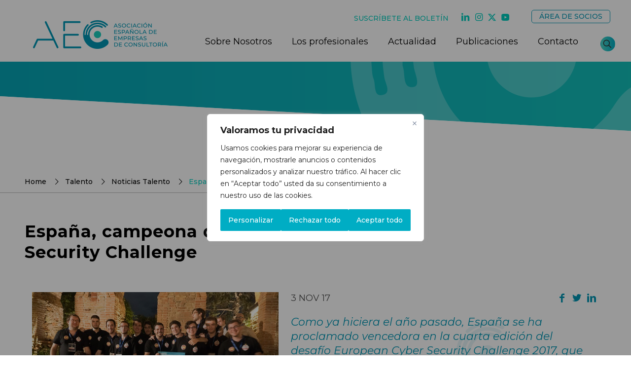

--- FILE ---
content_type: text/html; charset=utf-8
request_url: https://www.google.com/recaptcha/api2/anchor?ar=1&k=6Ldxfz4qAAAAANXe0ofLtilacw62-N0nWje40UDO&co=aHR0cHM6Ly9hZWNjb25zdWx0b3Jhcy5jb206NDQz&hl=en&v=PoyoqOPhxBO7pBk68S4YbpHZ&size=invisible&anchor-ms=20000&execute-ms=30000&cb=hj188h5c8sbt
body_size: 48789
content:
<!DOCTYPE HTML><html dir="ltr" lang="en"><head><meta http-equiv="Content-Type" content="text/html; charset=UTF-8">
<meta http-equiv="X-UA-Compatible" content="IE=edge">
<title>reCAPTCHA</title>
<style type="text/css">
/* cyrillic-ext */
@font-face {
  font-family: 'Roboto';
  font-style: normal;
  font-weight: 400;
  font-stretch: 100%;
  src: url(//fonts.gstatic.com/s/roboto/v48/KFO7CnqEu92Fr1ME7kSn66aGLdTylUAMa3GUBHMdazTgWw.woff2) format('woff2');
  unicode-range: U+0460-052F, U+1C80-1C8A, U+20B4, U+2DE0-2DFF, U+A640-A69F, U+FE2E-FE2F;
}
/* cyrillic */
@font-face {
  font-family: 'Roboto';
  font-style: normal;
  font-weight: 400;
  font-stretch: 100%;
  src: url(//fonts.gstatic.com/s/roboto/v48/KFO7CnqEu92Fr1ME7kSn66aGLdTylUAMa3iUBHMdazTgWw.woff2) format('woff2');
  unicode-range: U+0301, U+0400-045F, U+0490-0491, U+04B0-04B1, U+2116;
}
/* greek-ext */
@font-face {
  font-family: 'Roboto';
  font-style: normal;
  font-weight: 400;
  font-stretch: 100%;
  src: url(//fonts.gstatic.com/s/roboto/v48/KFO7CnqEu92Fr1ME7kSn66aGLdTylUAMa3CUBHMdazTgWw.woff2) format('woff2');
  unicode-range: U+1F00-1FFF;
}
/* greek */
@font-face {
  font-family: 'Roboto';
  font-style: normal;
  font-weight: 400;
  font-stretch: 100%;
  src: url(//fonts.gstatic.com/s/roboto/v48/KFO7CnqEu92Fr1ME7kSn66aGLdTylUAMa3-UBHMdazTgWw.woff2) format('woff2');
  unicode-range: U+0370-0377, U+037A-037F, U+0384-038A, U+038C, U+038E-03A1, U+03A3-03FF;
}
/* math */
@font-face {
  font-family: 'Roboto';
  font-style: normal;
  font-weight: 400;
  font-stretch: 100%;
  src: url(//fonts.gstatic.com/s/roboto/v48/KFO7CnqEu92Fr1ME7kSn66aGLdTylUAMawCUBHMdazTgWw.woff2) format('woff2');
  unicode-range: U+0302-0303, U+0305, U+0307-0308, U+0310, U+0312, U+0315, U+031A, U+0326-0327, U+032C, U+032F-0330, U+0332-0333, U+0338, U+033A, U+0346, U+034D, U+0391-03A1, U+03A3-03A9, U+03B1-03C9, U+03D1, U+03D5-03D6, U+03F0-03F1, U+03F4-03F5, U+2016-2017, U+2034-2038, U+203C, U+2040, U+2043, U+2047, U+2050, U+2057, U+205F, U+2070-2071, U+2074-208E, U+2090-209C, U+20D0-20DC, U+20E1, U+20E5-20EF, U+2100-2112, U+2114-2115, U+2117-2121, U+2123-214F, U+2190, U+2192, U+2194-21AE, U+21B0-21E5, U+21F1-21F2, U+21F4-2211, U+2213-2214, U+2216-22FF, U+2308-230B, U+2310, U+2319, U+231C-2321, U+2336-237A, U+237C, U+2395, U+239B-23B7, U+23D0, U+23DC-23E1, U+2474-2475, U+25AF, U+25B3, U+25B7, U+25BD, U+25C1, U+25CA, U+25CC, U+25FB, U+266D-266F, U+27C0-27FF, U+2900-2AFF, U+2B0E-2B11, U+2B30-2B4C, U+2BFE, U+3030, U+FF5B, U+FF5D, U+1D400-1D7FF, U+1EE00-1EEFF;
}
/* symbols */
@font-face {
  font-family: 'Roboto';
  font-style: normal;
  font-weight: 400;
  font-stretch: 100%;
  src: url(//fonts.gstatic.com/s/roboto/v48/KFO7CnqEu92Fr1ME7kSn66aGLdTylUAMaxKUBHMdazTgWw.woff2) format('woff2');
  unicode-range: U+0001-000C, U+000E-001F, U+007F-009F, U+20DD-20E0, U+20E2-20E4, U+2150-218F, U+2190, U+2192, U+2194-2199, U+21AF, U+21E6-21F0, U+21F3, U+2218-2219, U+2299, U+22C4-22C6, U+2300-243F, U+2440-244A, U+2460-24FF, U+25A0-27BF, U+2800-28FF, U+2921-2922, U+2981, U+29BF, U+29EB, U+2B00-2BFF, U+4DC0-4DFF, U+FFF9-FFFB, U+10140-1018E, U+10190-1019C, U+101A0, U+101D0-101FD, U+102E0-102FB, U+10E60-10E7E, U+1D2C0-1D2D3, U+1D2E0-1D37F, U+1F000-1F0FF, U+1F100-1F1AD, U+1F1E6-1F1FF, U+1F30D-1F30F, U+1F315, U+1F31C, U+1F31E, U+1F320-1F32C, U+1F336, U+1F378, U+1F37D, U+1F382, U+1F393-1F39F, U+1F3A7-1F3A8, U+1F3AC-1F3AF, U+1F3C2, U+1F3C4-1F3C6, U+1F3CA-1F3CE, U+1F3D4-1F3E0, U+1F3ED, U+1F3F1-1F3F3, U+1F3F5-1F3F7, U+1F408, U+1F415, U+1F41F, U+1F426, U+1F43F, U+1F441-1F442, U+1F444, U+1F446-1F449, U+1F44C-1F44E, U+1F453, U+1F46A, U+1F47D, U+1F4A3, U+1F4B0, U+1F4B3, U+1F4B9, U+1F4BB, U+1F4BF, U+1F4C8-1F4CB, U+1F4D6, U+1F4DA, U+1F4DF, U+1F4E3-1F4E6, U+1F4EA-1F4ED, U+1F4F7, U+1F4F9-1F4FB, U+1F4FD-1F4FE, U+1F503, U+1F507-1F50B, U+1F50D, U+1F512-1F513, U+1F53E-1F54A, U+1F54F-1F5FA, U+1F610, U+1F650-1F67F, U+1F687, U+1F68D, U+1F691, U+1F694, U+1F698, U+1F6AD, U+1F6B2, U+1F6B9-1F6BA, U+1F6BC, U+1F6C6-1F6CF, U+1F6D3-1F6D7, U+1F6E0-1F6EA, U+1F6F0-1F6F3, U+1F6F7-1F6FC, U+1F700-1F7FF, U+1F800-1F80B, U+1F810-1F847, U+1F850-1F859, U+1F860-1F887, U+1F890-1F8AD, U+1F8B0-1F8BB, U+1F8C0-1F8C1, U+1F900-1F90B, U+1F93B, U+1F946, U+1F984, U+1F996, U+1F9E9, U+1FA00-1FA6F, U+1FA70-1FA7C, U+1FA80-1FA89, U+1FA8F-1FAC6, U+1FACE-1FADC, U+1FADF-1FAE9, U+1FAF0-1FAF8, U+1FB00-1FBFF;
}
/* vietnamese */
@font-face {
  font-family: 'Roboto';
  font-style: normal;
  font-weight: 400;
  font-stretch: 100%;
  src: url(//fonts.gstatic.com/s/roboto/v48/KFO7CnqEu92Fr1ME7kSn66aGLdTylUAMa3OUBHMdazTgWw.woff2) format('woff2');
  unicode-range: U+0102-0103, U+0110-0111, U+0128-0129, U+0168-0169, U+01A0-01A1, U+01AF-01B0, U+0300-0301, U+0303-0304, U+0308-0309, U+0323, U+0329, U+1EA0-1EF9, U+20AB;
}
/* latin-ext */
@font-face {
  font-family: 'Roboto';
  font-style: normal;
  font-weight: 400;
  font-stretch: 100%;
  src: url(//fonts.gstatic.com/s/roboto/v48/KFO7CnqEu92Fr1ME7kSn66aGLdTylUAMa3KUBHMdazTgWw.woff2) format('woff2');
  unicode-range: U+0100-02BA, U+02BD-02C5, U+02C7-02CC, U+02CE-02D7, U+02DD-02FF, U+0304, U+0308, U+0329, U+1D00-1DBF, U+1E00-1E9F, U+1EF2-1EFF, U+2020, U+20A0-20AB, U+20AD-20C0, U+2113, U+2C60-2C7F, U+A720-A7FF;
}
/* latin */
@font-face {
  font-family: 'Roboto';
  font-style: normal;
  font-weight: 400;
  font-stretch: 100%;
  src: url(//fonts.gstatic.com/s/roboto/v48/KFO7CnqEu92Fr1ME7kSn66aGLdTylUAMa3yUBHMdazQ.woff2) format('woff2');
  unicode-range: U+0000-00FF, U+0131, U+0152-0153, U+02BB-02BC, U+02C6, U+02DA, U+02DC, U+0304, U+0308, U+0329, U+2000-206F, U+20AC, U+2122, U+2191, U+2193, U+2212, U+2215, U+FEFF, U+FFFD;
}
/* cyrillic-ext */
@font-face {
  font-family: 'Roboto';
  font-style: normal;
  font-weight: 500;
  font-stretch: 100%;
  src: url(//fonts.gstatic.com/s/roboto/v48/KFO7CnqEu92Fr1ME7kSn66aGLdTylUAMa3GUBHMdazTgWw.woff2) format('woff2');
  unicode-range: U+0460-052F, U+1C80-1C8A, U+20B4, U+2DE0-2DFF, U+A640-A69F, U+FE2E-FE2F;
}
/* cyrillic */
@font-face {
  font-family: 'Roboto';
  font-style: normal;
  font-weight: 500;
  font-stretch: 100%;
  src: url(//fonts.gstatic.com/s/roboto/v48/KFO7CnqEu92Fr1ME7kSn66aGLdTylUAMa3iUBHMdazTgWw.woff2) format('woff2');
  unicode-range: U+0301, U+0400-045F, U+0490-0491, U+04B0-04B1, U+2116;
}
/* greek-ext */
@font-face {
  font-family: 'Roboto';
  font-style: normal;
  font-weight: 500;
  font-stretch: 100%;
  src: url(//fonts.gstatic.com/s/roboto/v48/KFO7CnqEu92Fr1ME7kSn66aGLdTylUAMa3CUBHMdazTgWw.woff2) format('woff2');
  unicode-range: U+1F00-1FFF;
}
/* greek */
@font-face {
  font-family: 'Roboto';
  font-style: normal;
  font-weight: 500;
  font-stretch: 100%;
  src: url(//fonts.gstatic.com/s/roboto/v48/KFO7CnqEu92Fr1ME7kSn66aGLdTylUAMa3-UBHMdazTgWw.woff2) format('woff2');
  unicode-range: U+0370-0377, U+037A-037F, U+0384-038A, U+038C, U+038E-03A1, U+03A3-03FF;
}
/* math */
@font-face {
  font-family: 'Roboto';
  font-style: normal;
  font-weight: 500;
  font-stretch: 100%;
  src: url(//fonts.gstatic.com/s/roboto/v48/KFO7CnqEu92Fr1ME7kSn66aGLdTylUAMawCUBHMdazTgWw.woff2) format('woff2');
  unicode-range: U+0302-0303, U+0305, U+0307-0308, U+0310, U+0312, U+0315, U+031A, U+0326-0327, U+032C, U+032F-0330, U+0332-0333, U+0338, U+033A, U+0346, U+034D, U+0391-03A1, U+03A3-03A9, U+03B1-03C9, U+03D1, U+03D5-03D6, U+03F0-03F1, U+03F4-03F5, U+2016-2017, U+2034-2038, U+203C, U+2040, U+2043, U+2047, U+2050, U+2057, U+205F, U+2070-2071, U+2074-208E, U+2090-209C, U+20D0-20DC, U+20E1, U+20E5-20EF, U+2100-2112, U+2114-2115, U+2117-2121, U+2123-214F, U+2190, U+2192, U+2194-21AE, U+21B0-21E5, U+21F1-21F2, U+21F4-2211, U+2213-2214, U+2216-22FF, U+2308-230B, U+2310, U+2319, U+231C-2321, U+2336-237A, U+237C, U+2395, U+239B-23B7, U+23D0, U+23DC-23E1, U+2474-2475, U+25AF, U+25B3, U+25B7, U+25BD, U+25C1, U+25CA, U+25CC, U+25FB, U+266D-266F, U+27C0-27FF, U+2900-2AFF, U+2B0E-2B11, U+2B30-2B4C, U+2BFE, U+3030, U+FF5B, U+FF5D, U+1D400-1D7FF, U+1EE00-1EEFF;
}
/* symbols */
@font-face {
  font-family: 'Roboto';
  font-style: normal;
  font-weight: 500;
  font-stretch: 100%;
  src: url(//fonts.gstatic.com/s/roboto/v48/KFO7CnqEu92Fr1ME7kSn66aGLdTylUAMaxKUBHMdazTgWw.woff2) format('woff2');
  unicode-range: U+0001-000C, U+000E-001F, U+007F-009F, U+20DD-20E0, U+20E2-20E4, U+2150-218F, U+2190, U+2192, U+2194-2199, U+21AF, U+21E6-21F0, U+21F3, U+2218-2219, U+2299, U+22C4-22C6, U+2300-243F, U+2440-244A, U+2460-24FF, U+25A0-27BF, U+2800-28FF, U+2921-2922, U+2981, U+29BF, U+29EB, U+2B00-2BFF, U+4DC0-4DFF, U+FFF9-FFFB, U+10140-1018E, U+10190-1019C, U+101A0, U+101D0-101FD, U+102E0-102FB, U+10E60-10E7E, U+1D2C0-1D2D3, U+1D2E0-1D37F, U+1F000-1F0FF, U+1F100-1F1AD, U+1F1E6-1F1FF, U+1F30D-1F30F, U+1F315, U+1F31C, U+1F31E, U+1F320-1F32C, U+1F336, U+1F378, U+1F37D, U+1F382, U+1F393-1F39F, U+1F3A7-1F3A8, U+1F3AC-1F3AF, U+1F3C2, U+1F3C4-1F3C6, U+1F3CA-1F3CE, U+1F3D4-1F3E0, U+1F3ED, U+1F3F1-1F3F3, U+1F3F5-1F3F7, U+1F408, U+1F415, U+1F41F, U+1F426, U+1F43F, U+1F441-1F442, U+1F444, U+1F446-1F449, U+1F44C-1F44E, U+1F453, U+1F46A, U+1F47D, U+1F4A3, U+1F4B0, U+1F4B3, U+1F4B9, U+1F4BB, U+1F4BF, U+1F4C8-1F4CB, U+1F4D6, U+1F4DA, U+1F4DF, U+1F4E3-1F4E6, U+1F4EA-1F4ED, U+1F4F7, U+1F4F9-1F4FB, U+1F4FD-1F4FE, U+1F503, U+1F507-1F50B, U+1F50D, U+1F512-1F513, U+1F53E-1F54A, U+1F54F-1F5FA, U+1F610, U+1F650-1F67F, U+1F687, U+1F68D, U+1F691, U+1F694, U+1F698, U+1F6AD, U+1F6B2, U+1F6B9-1F6BA, U+1F6BC, U+1F6C6-1F6CF, U+1F6D3-1F6D7, U+1F6E0-1F6EA, U+1F6F0-1F6F3, U+1F6F7-1F6FC, U+1F700-1F7FF, U+1F800-1F80B, U+1F810-1F847, U+1F850-1F859, U+1F860-1F887, U+1F890-1F8AD, U+1F8B0-1F8BB, U+1F8C0-1F8C1, U+1F900-1F90B, U+1F93B, U+1F946, U+1F984, U+1F996, U+1F9E9, U+1FA00-1FA6F, U+1FA70-1FA7C, U+1FA80-1FA89, U+1FA8F-1FAC6, U+1FACE-1FADC, U+1FADF-1FAE9, U+1FAF0-1FAF8, U+1FB00-1FBFF;
}
/* vietnamese */
@font-face {
  font-family: 'Roboto';
  font-style: normal;
  font-weight: 500;
  font-stretch: 100%;
  src: url(//fonts.gstatic.com/s/roboto/v48/KFO7CnqEu92Fr1ME7kSn66aGLdTylUAMa3OUBHMdazTgWw.woff2) format('woff2');
  unicode-range: U+0102-0103, U+0110-0111, U+0128-0129, U+0168-0169, U+01A0-01A1, U+01AF-01B0, U+0300-0301, U+0303-0304, U+0308-0309, U+0323, U+0329, U+1EA0-1EF9, U+20AB;
}
/* latin-ext */
@font-face {
  font-family: 'Roboto';
  font-style: normal;
  font-weight: 500;
  font-stretch: 100%;
  src: url(//fonts.gstatic.com/s/roboto/v48/KFO7CnqEu92Fr1ME7kSn66aGLdTylUAMa3KUBHMdazTgWw.woff2) format('woff2');
  unicode-range: U+0100-02BA, U+02BD-02C5, U+02C7-02CC, U+02CE-02D7, U+02DD-02FF, U+0304, U+0308, U+0329, U+1D00-1DBF, U+1E00-1E9F, U+1EF2-1EFF, U+2020, U+20A0-20AB, U+20AD-20C0, U+2113, U+2C60-2C7F, U+A720-A7FF;
}
/* latin */
@font-face {
  font-family: 'Roboto';
  font-style: normal;
  font-weight: 500;
  font-stretch: 100%;
  src: url(//fonts.gstatic.com/s/roboto/v48/KFO7CnqEu92Fr1ME7kSn66aGLdTylUAMa3yUBHMdazQ.woff2) format('woff2');
  unicode-range: U+0000-00FF, U+0131, U+0152-0153, U+02BB-02BC, U+02C6, U+02DA, U+02DC, U+0304, U+0308, U+0329, U+2000-206F, U+20AC, U+2122, U+2191, U+2193, U+2212, U+2215, U+FEFF, U+FFFD;
}
/* cyrillic-ext */
@font-face {
  font-family: 'Roboto';
  font-style: normal;
  font-weight: 900;
  font-stretch: 100%;
  src: url(//fonts.gstatic.com/s/roboto/v48/KFO7CnqEu92Fr1ME7kSn66aGLdTylUAMa3GUBHMdazTgWw.woff2) format('woff2');
  unicode-range: U+0460-052F, U+1C80-1C8A, U+20B4, U+2DE0-2DFF, U+A640-A69F, U+FE2E-FE2F;
}
/* cyrillic */
@font-face {
  font-family: 'Roboto';
  font-style: normal;
  font-weight: 900;
  font-stretch: 100%;
  src: url(//fonts.gstatic.com/s/roboto/v48/KFO7CnqEu92Fr1ME7kSn66aGLdTylUAMa3iUBHMdazTgWw.woff2) format('woff2');
  unicode-range: U+0301, U+0400-045F, U+0490-0491, U+04B0-04B1, U+2116;
}
/* greek-ext */
@font-face {
  font-family: 'Roboto';
  font-style: normal;
  font-weight: 900;
  font-stretch: 100%;
  src: url(//fonts.gstatic.com/s/roboto/v48/KFO7CnqEu92Fr1ME7kSn66aGLdTylUAMa3CUBHMdazTgWw.woff2) format('woff2');
  unicode-range: U+1F00-1FFF;
}
/* greek */
@font-face {
  font-family: 'Roboto';
  font-style: normal;
  font-weight: 900;
  font-stretch: 100%;
  src: url(//fonts.gstatic.com/s/roboto/v48/KFO7CnqEu92Fr1ME7kSn66aGLdTylUAMa3-UBHMdazTgWw.woff2) format('woff2');
  unicode-range: U+0370-0377, U+037A-037F, U+0384-038A, U+038C, U+038E-03A1, U+03A3-03FF;
}
/* math */
@font-face {
  font-family: 'Roboto';
  font-style: normal;
  font-weight: 900;
  font-stretch: 100%;
  src: url(//fonts.gstatic.com/s/roboto/v48/KFO7CnqEu92Fr1ME7kSn66aGLdTylUAMawCUBHMdazTgWw.woff2) format('woff2');
  unicode-range: U+0302-0303, U+0305, U+0307-0308, U+0310, U+0312, U+0315, U+031A, U+0326-0327, U+032C, U+032F-0330, U+0332-0333, U+0338, U+033A, U+0346, U+034D, U+0391-03A1, U+03A3-03A9, U+03B1-03C9, U+03D1, U+03D5-03D6, U+03F0-03F1, U+03F4-03F5, U+2016-2017, U+2034-2038, U+203C, U+2040, U+2043, U+2047, U+2050, U+2057, U+205F, U+2070-2071, U+2074-208E, U+2090-209C, U+20D0-20DC, U+20E1, U+20E5-20EF, U+2100-2112, U+2114-2115, U+2117-2121, U+2123-214F, U+2190, U+2192, U+2194-21AE, U+21B0-21E5, U+21F1-21F2, U+21F4-2211, U+2213-2214, U+2216-22FF, U+2308-230B, U+2310, U+2319, U+231C-2321, U+2336-237A, U+237C, U+2395, U+239B-23B7, U+23D0, U+23DC-23E1, U+2474-2475, U+25AF, U+25B3, U+25B7, U+25BD, U+25C1, U+25CA, U+25CC, U+25FB, U+266D-266F, U+27C0-27FF, U+2900-2AFF, U+2B0E-2B11, U+2B30-2B4C, U+2BFE, U+3030, U+FF5B, U+FF5D, U+1D400-1D7FF, U+1EE00-1EEFF;
}
/* symbols */
@font-face {
  font-family: 'Roboto';
  font-style: normal;
  font-weight: 900;
  font-stretch: 100%;
  src: url(//fonts.gstatic.com/s/roboto/v48/KFO7CnqEu92Fr1ME7kSn66aGLdTylUAMaxKUBHMdazTgWw.woff2) format('woff2');
  unicode-range: U+0001-000C, U+000E-001F, U+007F-009F, U+20DD-20E0, U+20E2-20E4, U+2150-218F, U+2190, U+2192, U+2194-2199, U+21AF, U+21E6-21F0, U+21F3, U+2218-2219, U+2299, U+22C4-22C6, U+2300-243F, U+2440-244A, U+2460-24FF, U+25A0-27BF, U+2800-28FF, U+2921-2922, U+2981, U+29BF, U+29EB, U+2B00-2BFF, U+4DC0-4DFF, U+FFF9-FFFB, U+10140-1018E, U+10190-1019C, U+101A0, U+101D0-101FD, U+102E0-102FB, U+10E60-10E7E, U+1D2C0-1D2D3, U+1D2E0-1D37F, U+1F000-1F0FF, U+1F100-1F1AD, U+1F1E6-1F1FF, U+1F30D-1F30F, U+1F315, U+1F31C, U+1F31E, U+1F320-1F32C, U+1F336, U+1F378, U+1F37D, U+1F382, U+1F393-1F39F, U+1F3A7-1F3A8, U+1F3AC-1F3AF, U+1F3C2, U+1F3C4-1F3C6, U+1F3CA-1F3CE, U+1F3D4-1F3E0, U+1F3ED, U+1F3F1-1F3F3, U+1F3F5-1F3F7, U+1F408, U+1F415, U+1F41F, U+1F426, U+1F43F, U+1F441-1F442, U+1F444, U+1F446-1F449, U+1F44C-1F44E, U+1F453, U+1F46A, U+1F47D, U+1F4A3, U+1F4B0, U+1F4B3, U+1F4B9, U+1F4BB, U+1F4BF, U+1F4C8-1F4CB, U+1F4D6, U+1F4DA, U+1F4DF, U+1F4E3-1F4E6, U+1F4EA-1F4ED, U+1F4F7, U+1F4F9-1F4FB, U+1F4FD-1F4FE, U+1F503, U+1F507-1F50B, U+1F50D, U+1F512-1F513, U+1F53E-1F54A, U+1F54F-1F5FA, U+1F610, U+1F650-1F67F, U+1F687, U+1F68D, U+1F691, U+1F694, U+1F698, U+1F6AD, U+1F6B2, U+1F6B9-1F6BA, U+1F6BC, U+1F6C6-1F6CF, U+1F6D3-1F6D7, U+1F6E0-1F6EA, U+1F6F0-1F6F3, U+1F6F7-1F6FC, U+1F700-1F7FF, U+1F800-1F80B, U+1F810-1F847, U+1F850-1F859, U+1F860-1F887, U+1F890-1F8AD, U+1F8B0-1F8BB, U+1F8C0-1F8C1, U+1F900-1F90B, U+1F93B, U+1F946, U+1F984, U+1F996, U+1F9E9, U+1FA00-1FA6F, U+1FA70-1FA7C, U+1FA80-1FA89, U+1FA8F-1FAC6, U+1FACE-1FADC, U+1FADF-1FAE9, U+1FAF0-1FAF8, U+1FB00-1FBFF;
}
/* vietnamese */
@font-face {
  font-family: 'Roboto';
  font-style: normal;
  font-weight: 900;
  font-stretch: 100%;
  src: url(//fonts.gstatic.com/s/roboto/v48/KFO7CnqEu92Fr1ME7kSn66aGLdTylUAMa3OUBHMdazTgWw.woff2) format('woff2');
  unicode-range: U+0102-0103, U+0110-0111, U+0128-0129, U+0168-0169, U+01A0-01A1, U+01AF-01B0, U+0300-0301, U+0303-0304, U+0308-0309, U+0323, U+0329, U+1EA0-1EF9, U+20AB;
}
/* latin-ext */
@font-face {
  font-family: 'Roboto';
  font-style: normal;
  font-weight: 900;
  font-stretch: 100%;
  src: url(//fonts.gstatic.com/s/roboto/v48/KFO7CnqEu92Fr1ME7kSn66aGLdTylUAMa3KUBHMdazTgWw.woff2) format('woff2');
  unicode-range: U+0100-02BA, U+02BD-02C5, U+02C7-02CC, U+02CE-02D7, U+02DD-02FF, U+0304, U+0308, U+0329, U+1D00-1DBF, U+1E00-1E9F, U+1EF2-1EFF, U+2020, U+20A0-20AB, U+20AD-20C0, U+2113, U+2C60-2C7F, U+A720-A7FF;
}
/* latin */
@font-face {
  font-family: 'Roboto';
  font-style: normal;
  font-weight: 900;
  font-stretch: 100%;
  src: url(//fonts.gstatic.com/s/roboto/v48/KFO7CnqEu92Fr1ME7kSn66aGLdTylUAMa3yUBHMdazQ.woff2) format('woff2');
  unicode-range: U+0000-00FF, U+0131, U+0152-0153, U+02BB-02BC, U+02C6, U+02DA, U+02DC, U+0304, U+0308, U+0329, U+2000-206F, U+20AC, U+2122, U+2191, U+2193, U+2212, U+2215, U+FEFF, U+FFFD;
}

</style>
<link rel="stylesheet" type="text/css" href="https://www.gstatic.com/recaptcha/releases/PoyoqOPhxBO7pBk68S4YbpHZ/styles__ltr.css">
<script nonce="NLI6qqZ9zoIiel-xSJ-1lw" type="text/javascript">window['__recaptcha_api'] = 'https://www.google.com/recaptcha/api2/';</script>
<script type="text/javascript" src="https://www.gstatic.com/recaptcha/releases/PoyoqOPhxBO7pBk68S4YbpHZ/recaptcha__en.js" nonce="NLI6qqZ9zoIiel-xSJ-1lw">
      
    </script></head>
<body><div id="rc-anchor-alert" class="rc-anchor-alert"></div>
<input type="hidden" id="recaptcha-token" value="[base64]">
<script type="text/javascript" nonce="NLI6qqZ9zoIiel-xSJ-1lw">
      recaptcha.anchor.Main.init("[\x22ainput\x22,[\x22bgdata\x22,\x22\x22,\[base64]/[base64]/[base64]/[base64]/cjw8ejpyPj4+eil9Y2F0Y2gobCl7dGhyb3cgbDt9fSxIPWZ1bmN0aW9uKHcsdCx6KXtpZih3PT0xOTR8fHc9PTIwOCl0LnZbd10/dC52W3ddLmNvbmNhdCh6KTp0LnZbd109b2Yoeix0KTtlbHNle2lmKHQuYkImJnchPTMxNylyZXR1cm47dz09NjZ8fHc9PTEyMnx8dz09NDcwfHx3PT00NHx8dz09NDE2fHx3PT0zOTd8fHc9PTQyMXx8dz09Njh8fHc9PTcwfHx3PT0xODQ/[base64]/[base64]/[base64]/bmV3IGRbVl0oSlswXSk6cD09Mj9uZXcgZFtWXShKWzBdLEpbMV0pOnA9PTM/bmV3IGRbVl0oSlswXSxKWzFdLEpbMl0pOnA9PTQ/[base64]/[base64]/[base64]/[base64]\x22,\[base64]\\u003d\\u003d\x22,\x22AcOiJzAcCGUnRsO/OQYSXAPDtnFRw5lUcj1fTcOUeX3Cs15Nw6B7w7BfaHpQw5DCgMKgRG5owpluw79xw4LDmCnDvVvDjMK4ZgrCkk/[base64]/CgwjCm3RhdgQ4w6bCkSYTwrjCtcO/[base64]/ChcOZdMKXJ8ORX8OsYHXCjRbDuzbDozEcLGgFcl4ww64Kw7/[base64]/[base64]/ClsKxYsK5w4/CqcK7w7B9wrsHN8KVB3fCgcKrw5/Cp8O5woQFOsKQSSnCnsKRw4HCvl1WBMKzEwLDrX7ClsOcAkkVw7B4P8ONworCiFl9J2FrwrTCuyPDvcKPw7nCnT/Cs8OpJC/DmisSw5Nyw6PCmhTDnsOrwrTCsMKkQHoLJsOKci4Vw6LDu8OfVRUzwr0ZwpfCm8KtTnQQNcOuwpUPGMKxPHYNwpzDoMOLwrJGY8OGOsK8wow5w5czPsOCw7kaw6/Co8OWJmXCi8Klw6tKwqpXw5fCpcK5MHptJsO5HcKCAnPDgCnDrsKXwrMbwoNIw4HCt3wSWEPCscKGwo/DkMKFw4jCrAkZHGguw6wlw5zCrUsgIVXCl1XDhcKNw5rDmjjCtMO5CVbCksK/fzLCjcO2w78xTsOnwqHCt2XDh8OTCsKSdMKKwpPDpVjCk8K1QMOLwqzDuj9ew7hjRMOsw4TDtGwZwrAAwq3Cu0LDgAwqw5PCiy3DplkgOMKWFivCuWt7M8KtAHYLH8KfEsKVfj/CuTPDv8OrFmlww492wocBF8KQw6HCgcKCSEDCksKJwq49w5oDwqxTdzPCqcOZwo4XwqPDmSbCu2bCvcKqIsK9eRVUaQR7w5LDkTkdw7rDmsKkwqrDsjRgCVLCgcOSWMKQwrBwBnwtbMOnP8OVGno8aHPCoMOcVUYjwoRGwod5E8KBw53CqcOSE8Oowpk/DMOCw7/[base64]/e8OPKcKPUMOJHX7DrU/CjmnDosOdPBjDu8KEVgzDrMKgK8OVbMKdGsOmwofDmTvDusO0wrAVEMKoZ8OcGHcpeMO5w7/Ci8K+w7Aqwr7Dtj7Cu8OqPizCg8KHeF09wo/DicKewpcVwpvCmG7CgcOQw7hNwrrCs8Khb8Kew5IxWlsFEy7Dj8KSBsKQwpLCmmzDncKmworCkcKfwp7DoQUqBD7CujXCkFguPyBAwoQ8UMKwN1l4w4zCji/Dhm3Cg8KBPsK4wpQuf8O0wqnChkrDjgYiw5rChcKRdlcLwrrCkWlHUcKRJVrDq8OSO8OjwqUJwqUbwqwhw6zDkCXCu8KDw6YOw4DCr8KZw61sVxzCtADCk8Orw7FFw5PCpU/CpsO3wqXCkxlzRsK8woRdw7I8w41GSHXDgFhXXirCssO0woXCqEtXwo46w7gSwqvCoMOJfMK/LF3Dt8OQw4rDvcOaCcKqcwvDozhmTcKNFVhtw6/Dtg/DgMO3wp5ECDQ7w6Ygw4TCr8Ozwq/DpMK+w7AEAMOQw6NVwqHDksOcKsKkwrE9QnzCkTLCmcODwprDjQQhwpVjeMOkwrXDrsKpc8O/w6Bcw6fClXJ3MD0JLVY7EEjCkMOuwp5nU2bDucODGBDCukVswpfDqsKrwqzDrsOjZzJyAA9cDH09Qm3DjcOqCwsBwqbDvwXDmMO1P0Z7w6wHwq1lwpPCgcK0w7locUFhBsOGQgo6w5YIccKBfSrCtsOVwoBqwrPDvcO1S8KMwrfCs2/CgWFQwofDoMO4w63DlXjDv8OWwrTCpcOfKcK6HcK7dsKkwojDmMOIO8KOw7nCmsOywpMkQhPDm3jDpWJZw71qFsOHwronCcOow7N0XsKZKMK7woFCw4M7QgXCrcOpYTjDlyjChzLCs8K1FMOiwrg/wpvDpz8XDwEIw6d9wocYacKkYEHDjSBCdDDDgcKnwr09WMKKY8OkwpZeZcOpw4NvG3o+wo/[base64]/[base64]/Cjx0IaFfCuBLCj8OmYnwVwpNBwohEbMOrJ18hw6/[base64]/CvTEAwrd/wpvCoMOIw7QrZFzCi8KdZRQtS3dww613N2bDpsO7fsKBLVliwrR7wpdUM8K3YcO1w5XCkMKbw4fDrQ0Ee8K4AHLCnmALGikAw5ViTXdVS8KOCTpBFEMTeEVmFQ9uO8KoGiFRwoXDmHjDksKaw4oIw6DDmh3DtXx3S8KTw5/Cn0kqAcKmEnbCm8Ouw50Ow5fCj1AZwonClMO4w4HDs8OEJsKswozDnE9AEcOBwplMwrYEw6ZBO0pqRndeB8KawpXCssKGMcOOwrXCtUtxw7vCqWo+wpl6w4g4w5EacsOaacOcwrYrMMOmwocfFSFywqZ1DUVDwqsXKcOmwp/DsTzDq8KQwrvCpTrCnzLCr8ODJsKQSMO3w50Nw7YKFMKqwokHWMKuwr4kw5rDthPDlkhVdDfDiiY/BsKJwprDusK5WQPCjl9uwrQTw5Q5w47DlTZVD1nDo8KQw5EDwrXCosKKw4VeEFhbwp7CpMOPwr/DrMOHwqARYcOUw5/[base64]/Cp8KBwrRAwpttX8OpTsKvP3UXw4dZwqlGchjDqMO1cUBTwr3CjkXDrRPDknDCvE7CpMO3wpo2wr8MwqRCMQDClFzCmi7DlMOAXB01TcOTTmExbEDDoGQ1GB/CiH1xDMOxwpoVAzoKEyvDssKdL098wrrCtFLDmsKyw7kcBnbCksOFOXDDomUzfMKhZjYfw6rDkFbDhMKzw7VVw6VPAsOmaGfCjsK8woMzaVzDh8K7MBTCl8KaRMOfw43Coi05wqfCmGp5w4oXEcORE0/CvmrDu1HCgcOWK8KWwpF+W8KVEsODWcOTBMKDRwbCkTtaTcKjScKObycewqLDqcOKwoEtR8OKZmPDnMO1w6vCrkAVXsOvwqAAw5B/w6rCtXZDIMOzwoozFcOCwq5YU1lfwq7DkMKUGsOIwq/DrcK4esKVIDvCisOAwroUwrLDhMKIwpjDqcK1fcOFIT8fw7lKRcKKUcKPTwgHwpxzLg3DqEIwHn0ew7bCqsKQwpF5wpHDtcOzXRvCqCrCj8KJFsOow4/ChXTDl8K0OcOlI8O9ZFx6w5whZMOUJMKLNcK9w57DtzbCpsK5w7E1KcO+Ih/Dt0ZGw4YbWMK0bgR/dMKIwo9/SAPClGTDpSDCshfCpzdwwrQIwp/DmVnCpQwzwoNKw6HCthPDg8OZVXrCgVPDjsOvwrTDpMKjGmTDicO4wr0twoTDlcK4w5fDrglFOSwZw59nw4kTICrCpzMLw4/Cj8O/FjodJsKGwqjCtHMRwrp7fcODwr86fV/ClFvDh8OmSsKlS2QJEMKVwo41worChyhVEWQLOn08wpDDqH0Aw7cLwpRLBEzCrcOtwqnCqFwURcKxC8KRwrg3JXdbwrAPAMKCeMKybH1OPhTDhsKowqnCp8KsfMO8w5vCuignwozDlcKaX8K/wppuwoLDsgsZwoLDrMO2UMOnQcKiwrLCqMKhEMOtwqtjw5fDqMKMXCUYwq/[base64]/CuS7DmGw3w5cAScKYw6g4anUxw6bDsUB4ACfDqyTDscO2VWgow4rCqCrDiWkGw4FDw5fCtsOcwqZVYMK6I8K8WcOaw7lywrXCnx8wN8KsHcKkw7TCmcKzwonDqMKbWMKVw6fCu8Ojw43CssK1w4QTwqtEUTkQEsK3wpnDp8O/[base64]/Ck8K6w5fChU7CuzlrdkdRLsKOAVfDqigRw4fCn8KAN8OjwqZCOcKhwq/CscKbwqQgw4nDucOPw7zDq8KbUsOSPxTDnsKPwovCo2bDomvDrcKpwrfCpx91w7dvw655woLClsOCeRUZRl7DscO/FwTCvsOvw4DDvGRvw6DDq1LCksKUw6nCkhHCkwklX380wpjCtErDulofCsOxwo96ABjDj0s7E8KxwprDlE9Ow5zCqMOuWmTCizfCt8OVb8OaQz7Cn8O9E28YHTReeTVHw5DCt1PCpWoBw7vCrC3CmWt/[base64]/DusKCw6/[base64]/Dlj/[base64]/[base64]/W8Khwrxiw6oHw4bCs8OSBSlvHk3CkcOZw5fClEPDrcOyEMKzC8OPeh/[base64]/DgBHDllzDgQPCp0fCokEXw4VewoYGw5FMw4PDkhkTwoxyw7XCoMODCsK5w5ArUsKqw7TDlUXCqG4bZ01ONcOsY0vCpcKJw6t6UQHCl8KYC8OaOBFawqd2bVVOEDA7w7d7ZEIcw4Irw5FwQ8OcwpdHcsOYwr3Cvgl/c8KRwonCmsO/b8OCTcO6fFDDmsKuwogNw4ZUwrJ6HsK3w79fwpTCuMKELcO6KADClMOtwrDDhcKBMMOiXMO7woMMwoAtEWMzwpTClsOswqDCnWrDgMOPw5cjw4/[base64]/FsKqYcK0LMKcC8K3D2Fuw58pw6XDqyUBDXo0wqPCs8OzHGVGwq/[base64]/ZxpswpVCwowow4FGwocmX8KaJyUTKzJDSsO7OXvCisK7w4RNw6DDtCQgw6gSwqARwrtyV3BnElwqdMOtVDXCkk/DocOed3xfwpfDt8OKwpJGwpzDixQgYggsw7jCqMKaFMOJasKEw7BCaE/CuTPCh2h2wrRZPsKTw7XCocK0A8KCbnfDocOrQcOrBMKREE7CscOSwrjCpwjDki9MwqANTsK0wqglw6nCm8OJFh3Cj8O7wqwyNwNSw7w7eTFRw4JrTsKHwpDDmsORXE8xSl7DhMKcw4/Dt27CtcOGUsKEAFrDmMKlJHXCsDZsOhZuWMKFw6vDmcKtw7TDnmsEM8KLdUvCsU1Two9xwpnDi8KVTilMIcKbTMOfWzXDqRTDjcOsO1JSf10fw5fDjB3DgSXDsSjDt8KgJcKjA8Obwp/CscKmTzpSw4jDjMOIGxMxw73Cn8Opw4rDrMOwSMOmRh5Swrg4wqUjw5bDksOBwr8DC1TCvcKPw61WXzIrwrF3L8K/SCPCm3hbFTF9w4JrQsOvbsKRw68Qw6JfD8OVZS5xwqpNwo7DlcKrW2Ziw4DCtsO6wrzDpcOyAkPCrDprwovDmAkDOsOOMX5EZ0nCnFHCkSFcwok8IVswwpZZaMKSTwU/woXDjTbDpMKiw4hRworDtsO+wqPCsDpFDMK/[base64]/[base64]/OMKbSsOCW24Mw591wpXCq8KlworDm8Oiw7Ndw4HCs8OPc8ONZcKULXPCszrDhifCjC84wrzDj8OUw6w3wrfCq8KfE8OAwrctw47CkMKswq3DqMKEwpzDl1fCkDHDrFlvAsKnJsOGXzBXwohywoZAwqDDp8KHG2LDqndWLMKBBi/DrBtKJsOtwofCpsOJwoDCnMOBI0PDosKYw6UhwpPDmRrDsmwEw6LDjywfwoPCucK/XMKjwr/[base64]/w70OwqXCoMOhwoB+w5k4w6QdWkvDocK2wqrCvsKqwosDf8K9w4vClnh6wo7DuMOCw7HDuE4VVsK8w5ACUyRHM8O0w7nDvMKwwq5odCRVw7E7w4jDgDLCh0Ejd8Otw47Dpi3CkMKfOsOHRcKsw5JKwpprQGIiw7/DnXPCiMOObcOlwq96woAEPcOVwrMjw6TDlyZFERYXGHJtw6VEVsOsw6JQw7HDnMOUw6syw5vDo33CtcKAwoLCljnDlzImw4grKFvCsUJYw4nDnkPCnRfDr8OqwqrCrMK4XsK3wplNwpQSdmh7XS9hw79Fw7/DtnXDk8O9wqLDoMK/w47DvMKBc0t6PSY8DWl+CVnDvcOSwow1w68INsOma8Ogw6HCncOGB8Ojwp3Ch1o0O8OjUk3Ch2J/[base64]/[base64]/DiTjCn8KLw5slLMOSwqnDg8KMbcKMNlrDlcKxwrwKwoPCssKQw5rDiHnCn2gzw5shwoEgwo/[base64]/cQPCpcOvNsKvfjnCvsK/Vy7Col9ERTPDpQ/CoXkoWcKfNcK5wrvDsMKURsKxwqgbw5YcUEE2wox7w7DCh8OxOMKrwok+w6wdP8KawrHCvcOVwp80P8K0wr52wr/CtWfCqMOXw5nCiMO/w7dNM8KgVsKSwrfDggjCh8KvwrYhMhAWfGvCrsKpakx0DMK4eTTCpcOFwpnCqAIpwo3DnwXCpV3CmwB9L8KVwpnCiXRqwqvCkixfwrnCt2DCiMKRAk0Twr/CisKHw7vDpV7CiMOBFsKKeRkPDzlEa8OQwqvDlVhxQgXDrcOSwrzDhMKYScK/[base64]/[base64]/Dt8O8aVENYcKwwo7DoERpw57DgwHClwx5w45TJ3gSw63CrzZJOn3CmwpBw5XCnQLDlHMgw7JIMMKKw4HCuh3CkMKYw6gvw6/CrFRpw5NQBsOxVsKxasK9bkvClQ1mI3MWQsO9ODlpw4XCgkPCh8KiwoPCvcOEXTU1wohAw61oJUwbw7zDkz3Ct8KnNFbCnT3CkV3CpcKdGQgkFHY4wobCn8O3EcKwwp7Ck8KEGcKrZ8KZfB/CscOFLVrCs8OsJDRyw5U3fyk6wpd7wpZAAMKpwoo2w6rCmsOWw5gRDlDCtngwFFbDlgrDvsKxw6DDtsOgF8K9wpvDhVcUw5xjAcKkw6pzZV3CnsKFRMKKw64jwqV0WXIfF8O1w57DnMO7csK9OMO5w7TCrwYGw53CvcK2FcKRMy7Ds0Ygwo/CpMKewoTDlMKEw6FOAMORw5kaesKcOUcAwo/DkSgyaG4hNBnDilbDmxZEVgHCnMOCw492XMK9Bh5pw4E3V8K/wrMlw5PCpDZFSMORwpIkVMOkwqhYTjxbw5UMwq8bwqzCicK9w47Dm1Ffw4QZwpfDpwMob8OOwoJ3WsKzF2DCgx3DmG8tfMK3Y3/DgQ9kPcKkF8Kbw6TCgQrCu00LwolQw4kPw6xsw4fDk8Oow6/[base64]/CnlcXWTc1w6DDjl3CtihSFXdbw53DvT1cCjU+G8OeZ8ORPFzDoMKpR8Omw6ceZmhHwr/CpcOBAsKwBTxUIsOkw4TCqDzChHw6wr7DpMO2wobClcOlw4TCucKewqI9woHCksKaIcO8wrTCtQg6woojXVDCnMKwwq7DsMOAWsOoW3zDg8O/T0bDsF3DusK5w6AsJ8Knw7nDmkjCu8KuayFzTcKXKcOdw7fDrMK4wp0Tw6nDo2pKwp/DicKpw5YZDsOyS8OuSVjCncKAFMO+wo9ZMUUXHMKWwodVw6FkDsK5c8K/w4HCllbCrcKtO8KlcVHDtcK9fMKAb8KawpBxwpHClcO/XhYoX8OHaQNdw4Jgw4tOWhEEa8OSdxxyfsKlJDrDunvDkMKZw5pHwq7CrcOew7rDicKneGtwwo1KSMO0JQfDiMKWw6dNfBg6wpjCuCDCsh4KLcKewp5RwqB5Q8KhRcOnwoDDmE5pbCZVVW/DvlrDolzCh8ODwpnDrcK1H8O1I3RTwo3Dmjp1AcKew5vDlVQqAxjCnBJUw75VTMKbOXbDvcOzD8O7SwpgYy9GJ8ONLynDjsOUwrIdTFw4w47Ct20awrjDssO0bzoaXxd1w5ZgwoLDisOEw6/CqBTDscOOJsOMwozCiQ3Cgn7DoRNTM8OQXA3CmsKSVcO1w5UIwqLCvmTCpsKpwoU7w5h6wojCkHtLS8K5L3wlwrcMw68fwqDDqBUrdMKEw6lOwrPDqcKjw5rCjTV7DnTCmcKtwoIiw5zCjC5jUMOIA8KZw4MDw7EDPBXDqcO/wojDhDBewoLCm0Mrw7DCl0w/[base64]/CpcOEwrJlf8OlwqDCkcKQQ8KLwptcw6XCrjbCpcO/[base64]/CU7DsMK8wqbCkmjDqHkAw5xiM8O9K8OOwqnDt2thdsO6w7vCmD5Bw57Cj8ONwphgw4zCisKGDgHClcOWX0Qiw6jCssKXw78Xwq4Gw5DDowF9wqbDvlN/w6LCpsOoIMKRwpsObsKwwq9Ww4Yaw7HDq8OWw4tGI8Ojw6XCvsKpw7F8wqXCs8OOw4PDlSnCqzwQDR3DhkZOUDFFAcOlfsOMw5QCwqJ/w5TDtxkHw7s2wqPDmUzCjcKewr/Du8OFVMOvw7h6woFOE3RNMcO/[base64]/DosO/w6dkw6bCp8KNwo0+AwLDuGPClj5Lw5EjwoQfMgYFw591eCzDhgoPw6TDp8KuUg10wpFnw4gbw4TDvAfDmyvCiMOHw4DCgsKbMhVUW8OswqzDjTjCpiYID8KPFsOjw5xXDsKhwoHCucKYwpTDiMO1OAtWRSfDq2DDr8OewonCpVY0w5jCj8KdGV/CqsOIfsOmIsKOwq7DsXLCnh9PUmzCpkkSwrzCnAxFJsKoC8KAN2DDk0zDlHwqEsKkBcK5wrnCtl4Bw6LCq8Kkw4d5CSnDp1ozBgbDrQcZwqnDvmfCo1XCsywIw5wrwrXDo0xTPmwxTsKEBEIVdMOewpgFwoAVw6lWw4EDahnCmxVPK8OfV8Kqw6LCq8Oow6/Cv08PUsOxw7x3WcOfEGQkeEl8wqUuwpVYwp/DqcK1fMO2w7vDgMK4bj4RKHrDpMOuwp4Gwqh8wqHDvBXChMOLwqVHwrrCmQXCjcOGMjYYKmHDp8OOUg07w7bDuSTCssOpw5JPOX4OwqAnK8KIWMOYw6wMwosUFMKpw5zChMKRQMKDw6ZDMR/DnyhpGMKdYj/[base64]/w6PCu8KWwqtww4YSMDZtwpwLccKNw6bCrwBpHDkgUcOswpjDqcOcF0PDmk/Djid8FsKtwrbDj8OCwr/CmkIqwqjCpcOFMcOfwoEBYCPCl8OOVCshw63DpjPDtxZHwqVGWnppFzrDq3PChcO/HhPDgMK/wqciWcOYwr7Dq8O2w7/CusKfwrbDlnfChVHCpMO9clfDtsONaAzCpMOMwo3Cq2TCmcKUHSPDqsKOa8KDwoDCilHClQACw5VZNnvCnMOCG8KFdMOoRMOCUcK/[base64]/D8KDfWl2wrrDi8Oawp7DqMOnwoLDssOpEMKBSMKtwrnCs8KfwqHDscKyKcOBwp0jwoBpYcOcw7TCsMO5w7rDv8Kaw5PDqQh2w4/CpEVIFArCrS3ChCERwqrCl8OZZsOQwrfDosKNw4wbcRfClxPCk8KZwoHChzk1wpATRMOvw5PCsMKEw7zCjcKvDcOgHMO+w7zDhsOyw7fCqS/Ch2Qww7PCtw7CtFJpw4XCnFRbw4TDiUE3wofCo3PCuzfDtcKcGsKpB8K2ccKRw4NtwoXDo3rCmcOfw54Hw6gqMBcLwp1DPml1w4IawpdLwqI7w4PCjcOZMsOzwqDDocKrDsONJEV/HcKNLBTDsWHDtznChMKvEcOoHcOnwqEfw7LConjCrsOtw6fDmsOvfEJ1wrA6w73CqsK4w6U8MmY8Q8K5cADCsMOlZlfCoMK4S8K5ZGfDnTApRcKbw67CuXTDvMOqeVYSwpgYwoYRwrZ9IQUNwo1Sw5vDjSt2GsOKQMK/wotef2EcDwzCohsiw5rDmm/DnMKoNnjCscOPdsOCwo/DjcOpPsKLG8OKGXzCv8OQPCpdw7EBRsKgEMOawqjDvCE/G1PDiREKwp52wpdaVDEWRMK8U8Kmw5k2w653woppY8KJw6tlw513HcKlF8Kfw4kxwonCisOGASZwCBnCvMOZw7nDlsOEw4jChcK3wplvOX/DgcOOZ8OBw43CmjNtXsO8w45oDT7Ct8OwwpfDhz/[base64]/wp/DtsKyw4bCosKnw4FncXsgCmYjdTbCiMO0HWBkw5LCuC3CtmA2wq9Bwro2wqfDjsO2woILwqXChsKxwozDohbDg3nCtGtqwrVCYF7CnsOjwpXCqsOEw6bDmMO3ScKrLMOFw5vCgBvCn8KRwoITwpfCvHoOw4TCocK8QDMQwqbDuR/DvQ7DhMONwqHCkDk1wq5QwqTCocOyJcKQYsOae35dFCMBa8KZwqEFw6gjSEgSZMOIN1ksGwLDvxdlWcOOCA8nQsKCf2/Dm1LDnWY3w6Zmw5PDicOBwrNYwpnDjz4QNDNpwpbCpcOSw5rCpk/Do3vDlsOWwoVuw4jCvSJhwojCrFjDs8KOwpjDsX4MwoYFwrl4w4DDvgbDrGLDs17DgsKxBy3CsMK/[base64]/DgsOWw5DCmMK+wpx3ETDDkgVUX8OewrbCo8Kmw4/DhMKmw7PClMOfD8OJQFfCkMKmwqdZLXJzYsOhAXPCvsK8wpfCgsO5U8KRw6jCk1HDtcOVwp3DuGklw4/ChsKBYcOILsOAB0pwR8O0XRdWdS7Cs3Bbw5Z2GVxwK8Oew6vDkVPDhgfDj8O/JMKVRMOswqPDp8K4wq/[base64]/DpsOHwoFjbih3w4/[base64]/DncKPwqYSw70TwrzCoMKuwqLDjVrCh8KxwqnCiy9ww6l6wqIzw4/DkMOcS8Klw405KcOrUMKpDBbCgsKOwqwWw7nCiCbCtzUnQQnCkB8DwpfDrhIdR3PCm37CqcOXG8KiwpULPwfDlcKHaWM/w77DvMO8w4rDq8OjdcODwp5eLR/CucOVd1wyw6vCp0/CisKmwq/DsGLDk0/Cq8KhV2hNCMKOw7AuLVfDr8KKw6AmFlDCrcK2LMKgGgE+PsKsbjAXB8K/TMKoNA0aU8Kzwr/DtMKfBMO/[base64]/[base64]/Ds1/Di1gPw5NAeX3CtcOTw5/CtsO+wp1DI8O9DMOIIcKARsOiwq5lw4UNDsKOw6cGwovDqXA8LMOCRsOmHsKDNDHClsOiHz/CvcKjwqrCjEbDuWoAcMKzwrHDhDlBeTxawrbCrsO/[base64]/DgcK4w4PDky7CscKuwphSwonDrjNCX1kWPVxOw5w+w6nChy7CmgTDqhFhw7B9G28KPAHDgMO6KsOqw6cGEA1tZhDCgMK/QkM7cGQEWcO6DcKiLCp5eQzCicOFUcKrPUBneQVZQ2gwwqvDjj1RKsKywojChTfChwJWw6lawqY+IBQaw5jCk0/DjUPDn8K5w4tPw4sMX8Ohw5wDwoTCksOwEFbDnsO3bMKnPMK/w7fCucOEw43CnRrDtD0WUwLCjiAmNGfCvsO2w7UzwozCicKJwpDDj1QxwroecnDDvTQFwrfDqCHDh2IgwrTDpHHDmRrDgMKfwrsYDcOwHsK3w63DusK8XWddw5zDn8K2Ci4KesOzNArDiB5bw7/[base64]/V8O9cTnDjsOVB8Kef8O8ND7CnsOdw7zDkm9MHsOjDsO/[base64]/DnmIsNAbCncOtSMOrw7rCu8OkNcOpw5nCuMOqw5ZFWnUUckgabwkQw5nDs8OUw67DqWoRB1MBwrXDhSw1Q8K9TB9IG8OKBWtsZQjDmMK8wp8DbSvDs1LDviDCo8O+S8K2w6sWe8OHw5jCpUrCoCDCkR/[base64]/w7lzSsKQFUrClcKgAzDClMKSwp3CqmnDs8O2DHx5FMKzw6PDqVJNw7HDt8OvRcOEw59cCcKNbm/CosKkwrjCpD/CgRk/[base64]/[base64]/DtsODwpFWfCHCin9iw43ClcOUw4xywr4gw5XDpXXDrxHCm8KkWMKhwpQQYR1uZsOmecOPcSBzIEByd8ORUMO+D8KOw6VGVRxSwqDCt8O+ccO9N8OZwrrCtsKQw5XClFDDsXYOdMOjVcKAP8O7VcKHB8Kaw7wJwr1Uw4jChsOpaS91fsKiw4zDpHHDo3lCOcK/[base64]/[base64]/wodmwpzCvMKmCVLCvcOaVH9jwo1XW3zDnVzDnBTDvHLCtHVNw40/w7l4w6NPw44uw7PDhcO4V8K+fMKEwqXDm8O/wpZfYcOXHCzDh8KFw6zCm8KiwqkwJU3CrlnCtsOhG2cjw6/[base64]/dMKQEGjCvMK0w6rDgMKUwpDDvAQkw5s9P8Okw4DDrivDrMOXPsObw55lw60mw5h5w4gOGGDDik1Yw7d2X8KPw5skEcKofsOnFCpJw7DDmgrCgX3CrFLDi0zCkXTDlngKDz7CkH/Cs0d/ZcKrwqYjwqgqwp17woATw4dZe8KlLDDDkBN0UsK7wr4gQ1IZwqRjFcO1w7Zrw5zDqMO5wptuUMO7wq04TcOdwpfDrsKHwrbDtj9uw5rChjM9D8KfKcOyd8O/w6RRw6w+w4djUWDCpcOJBWDCjMKmNW5Zw4XDvzEEZCzDl8O5w4w4wp46Oht3ecOqwrfDhWDDgMKdXsKNXsOHNMOCeFbCjMKxw6rDuwoNw7PDvcKpwpvDuy5/[base64]/CnsKfKQNUKm/[base64]/ChmTDl8Okw7Qbw7vDpsO6SVrDjsOGw4pRVsKMwrzCtcK/PDJ4Zl7DuVs2wr5sPsKQd8OmwoEUwqQIwr/ClcOtMcOuw75uwqzCg8O9wpcGw4vCmUPDpMOUF3VEwq7Cp2c/LMK3Y8Opw5/CmcOlw7bCq3DCgsKkd1gQw7zDoX/CgGvDkHbDlcK/w4QgwqjCpcK0wpBpb2tFCMOmE0IVwr3Dtj97XUZnYMOMBMOrwpnDrHEAwpPDj09Bw7TDgcKQwo1LwpvDq3PCgSrDq8KidcOTdsOhwrAqw6FGw6/Cj8KkfHQ3KhjCh8Kjw7Zkw7/ClB09w5tzHcKiwp7DosOVO8O/w7DCkMKpwokKw4dvPVB6w5IFCCfCsn/DscOVB1XCvWjDrBJBIMOQwqHDsHkXwqrCksK7EWB/[base64]/CnmMdw5Jzw5UKw60mw5kTw6/CjMOMw5tIV8KvCmTDrMKVwqRiwqXDvHHDjsOIw78iFURnw6HDv8Krw7xlBD5Qw5zCk1vCv8OsUsKqwrzCrlN5wqJMw5kxwoDCnMK9w4NcRUzDqDTDrSfCscKLUcKQwqcsw7/Dg8O7dR3Dq0HChWPCtX7Cr8O7QsONX8KTUmnDm8KNw4rCu8OXfMOuw5HDqMOpd8K5AMK/K8Oiw4NYRMOiF8OqwqrCv8KfwqN0wolDwqMyw580w5rDscKqw6jCpsKFRhMOOwhCchBrwoQGw4bDp8Ojw63Cpl7CrcO2dG0CwowPDkInw6NyTVLDtRnCqwkKwr5Cwq4iwr18w4AxwozDkQtAUMOyw7PDtxBhwq7CvjHDncKOI8K9w5XDjsKwwqjDkMOBw5/CphfCknNKw7HCl1ZRT8K6w5h5w5XDvgPClsKoBsKGwqPDscOpf8OxwohsSi/Dh8ODMTRfJgxAEkRSNVrDlMOkfnsbw4BSwrMNJSBkwp3CosOASFZtScKOBkJ+dTUucsOjYMO0UsKGGcKiwooEw49HwowTwrxiwqxMf000G3smwpUwfFjDlMK6w7R+wqfCvmjDqRfDkMOEw43CrA3CkcO8RMK3w7M1wpfCgHoyJgU/J8KaEh0fPsOGA8KfZwXDmE7ChcKAZ01qw5ZNw5ZfwrjCmMODenhITsK2w6HDhjzDoBfDisKWw5jDhxdmRi9xwrdYwq7DokjDvmTChzJmwpTDvlTDv17CqQnDhcOTwpA+w7EHUE3DhsK5w5Epw7gGTcKhw7rDuMKxwrDCsnUHwpLCssKKfcOFwpnDmsKHw5NRw7/CscKKw4okw7HCjcOjw7VTw67Cl2ROwprDkMKlwrdZw7YBwqgAB8OjJhvDmFTCsMKwwrgaw5DDssO3fR7CocKswprDim55NcKewolXwp3CgMKdWsK8Mi7CgibCggXDimA+R8KrehHCuMKCwo5pw4Ifb8KEwovDvzbDt8K8G3bCqmIkFsOkQMKOPz/CigfCmCbDpHhvcsK3w6TDoyNWDWNMcT9bUk1Cw41+JCbDq0/DucKJw5PCh34wNl3DrzcTOGnCu8Olw60BaMKFVXY2wpJQbFBdw4TDiMOpw67CpB8swqxvUB8ewopew6/CgSQUwqtsOMKFwqHCpcOIw7wXw5NTI8OrwrHCoMKSYsOUwqjDhlLDiCbCkMOCwqvDpxYfPxdKwoLDkT7CsMKRDCbCt3xMw73CojfCmDBHw45xwrbDpMOSwqA0woLCtAfDkcO7woMYSg9uwrVzdcK3wqzDmn7DhHvDigfDr8K9w5FDwqXDpsOjwq/[base64]/ConDDn2bDhFpDelbCjhM7wo/DrEDCplgMXsKNw6zDqsOAw6fCrhh1CcOZKx4jw4J8wqvDiwfCvMK0w4UZw5/Dk8ODWcO/D8KBR8K6VMKwwoMKeMOaE2gmJcKbw6nCvcOYwrDCr8KDw5XCucOdGEFfGk3Dj8OTSGAZdAJnaw1iwovCn8KDNFfCkMORYjTCgQJQw4lDw5TCqMK7w6ACBsOiw6AqXQbDiMOqw4laOgjDgWUtw6/CksOsw5nClDXDlGLDpMKlwpEWw4g/ZhQdw7fCvU3CjMOvwqdqw6vDqMOvFsO0wpsRwqplwoDCrHfDh8KPJkrDrcOfw4/Di8OiUcK3w4NkwrFdZA4BbiY9HD7DkmZVw5AQw5LDsMO7w5rCtsK1cMOewp43N8K7B8Oowp/CrWYuZD/CnSvCg1nDtcOmworDmMOhw45xw4QjSgHCtiDCvEjCuD3DlcOCw5dZScKrwqFZZ8KOE8OIBMOFw6zCisK9w4FXwqdJw4TDng4xw4k4w4DDjDReWcOtZ8KDw4zDs8OZfj4ewrDDmjpgY1dvBC7CtcKXe8K/bAIbdsOPXsKswoDDisOjw4jDsMKrZmzDmMOTW8O+wrvDmMO4aBrCqEo3w53DhMKrSjLCucOIwrrDgUvCtcOLWsOQUcOPQcKYw6XCgcOcKMOkwq9+w5xsNcOgw6htwq0WJXgywr9Yw6HDhcKLwrFTwojDsMO/[base64]/woRNRMKbw6x7MQtHw5bDhsO/w4A2QX3Dm8OcF8OCwrnCkMKPw7jCjQLCqMK7OzfDtUvCo3XDrT1oBsK8wp/CqxLCh2A/YyHDqwcRw6nCvMOIC1Nkw5VHwotrwqPCpcOXwqolwrB9w7DDu8KhL8KvRMK/EMOvworCgcKtw6YMecOJdVhfw7/DtcKoYVNbPVp+OlN9w7HDl0gUO1gPEWjCggPDjjDDqH8NwprCviwSw7bDki3DhsKcw6tEcA4+Q8K1J0HDv8KpwoU3Qi7CnGsiw6TDpMKmR8OdJSTDlSUWw78wwqQLAMOFeMOxw4vCk8OVwptSAw54fkLDoiXDujnDgcK/w5wBaMKMwofDvVUDIF3DkBvDgcKFw7/[base64]/NWMnTcOOw4luWcOldgXDg8O1GsKlw5JewpsRXWTDrMO+d8KgQ3jCgMK8w5kCw48Ew6vCpsOgw6o8YWwpTsKLw5cCDcOZwrQ7wr11wrFjI8KoXljCkMO8OMKffcK4YEHCv8KWwqrDjcOeUE0dw6/CthlwCR3CmwrDqXUcwrXDtSnCoFUeV3vDjWJowr/[base64]/[base64]/KGnDp8KZw4NIIQU/[base64]/[base64]/CiUzCuQFnwpAxw4UPME3Cn8Osw6LDv8OOX8OfEDTDjMOXZQpqw5sEHmvDsgXCg3kiEMOpaUXCsVfDpsKxw4rCk8K0d2ZjwoTDv8K5wqchw64rw6/DjxfCo8Kqw5lnw4lrw4pkwoNDA8K5C1bDlsO9wrTDnsOsOMKZw5jDi2ETNsOMKXXDrVF6QMKLCMOcw758cClWwq8RwqjCn8OoYi/DqcK7csKsX8OAw7jCoT1BSsK1wqsyLUrCsx/[base64]/Y8Kzw6tEwoHChVvDnMKaBQXDvjPDlsKuwrtKeRVpMADCjsOsBcK6PsK3W8Ofw7kGwrrDtsOlM8OewoVjJMOWAC/DpThJw7zCvMORw4FTw5/CoMK6w6VfesKfYcKtE8KlVsOlBi/[base64]\\u003d\x22],null,[\x22conf\x22,null,\x226Ldxfz4qAAAAANXe0ofLtilacw62-N0nWje40UDO\x22,0,null,null,null,1,[21,125,63,73,95,87,41,43,42,83,102,105,109,121],[1017145,623],0,null,null,null,null,0,null,0,null,700,1,null,0,\[base64]/76lBhnEnQkZnOKMAhk\\u003d\x22,0,0,null,null,1,null,0,0,null,null,null,0],\x22https://aecconsultoras.com:443\x22,null,[3,1,1],null,null,null,1,3600,[\x22https://www.google.com/intl/en/policies/privacy/\x22,\x22https://www.google.com/intl/en/policies/terms/\x22],\x2249kNApENSY1LFVoF1o7WF5yUXAfkBn3yKGiKddo0Bxk\\u003d\x22,1,0,null,1,1768704059890,0,0,[154,3],null,[220,154],\x22RC-JVLZDcnUUNizkg\x22,null,null,null,null,null,\x220dAFcWeA4DfFc8mwiDUPK9wofzC_mvQBg6nwoPiAuXw7FrUDIXIiMJkuwHb3KCBfqO7xN0dr_fYv2zCc1XfEyW5r5QDvPlXc71Xw\x22,1768786859885]");
    </script></body></html>

--- FILE ---
content_type: application/javascript
request_url: https://aecconsultoras.com/wp-content/themes/betheme-child/js/predictive_search.js?ver=1.0
body_size: 385
content:
(function($){

    //http://davidwalsh.name/javascript-debounce-function
    function debounce(func, wait, immediate) {
        var timeout;
        return function() {
            var context = this, args = arguments;
            var later = function() {
                timeout = null;
                if (!immediate) func.apply(context, args);
            };
            var callNow = immediate && !timeout;
            clearTimeout(timeout);
            timeout = setTimeout(later, wait);
            if (callNow) func.apply(context, args);
        };
    };

	$('.search_wrapper #searchform input[type="text"]').keyup(debounce(function (e) {
       e.preventDefault();
       search_current_text = $(this).val();

       var xhr_request = $.ajax({
           url : ajax_predictive_search_vars.ajaxurl,
           type: 'post',
           data: {
               action : 'predictive_search_results',
               search_text: search_current_text
           },
           beforeSend: function(){
               $('#predictive_search_box').html('<div class="predictive_search__loading"><div class="predictive_search__loading__image"></div></div>');
               if(!$('#predictive_search_box').length){
                $('.search_wrapper #searchform').after('<div id="predictive_search_box"></div>');
               }
           },
           success: function(resultado){
                $('#predictive_search_box').html(resultado);
           }

       });

   }, 900));

    $('body').on('click', '.search_wrapper #searchform .icon_close', function() {
        $('#predictive_search_box').remove();
        $('.search_wrapper #searchform input[type="text"]').val('');
    });

})(jQuery);